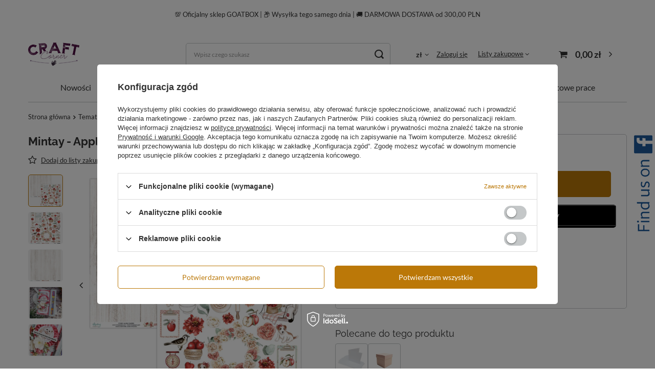

--- FILE ---
content_type: text/html; charset=utf-8
request_url: https://craftcorner.pl/ajax/projector.php?action=get&product=4832&size=uniw&get=sizeavailability,sizedelivery,sizeprices
body_size: 366
content:
{"sizeavailability":{"delivery_days":"0","delivery_date":"2026-01-27","days":"0","sum":"37","visible":"y","status_description":"Produkt dost\u0119pny","status_gfx":"\/data\/lang\/pol\/available_graph\/graph_1_4.png","status":"enable","minimum_stock_of_product":"1","shipping_time":{"days":"0","working_days":"0","hours":"0","minutes":"0","time":"2026-01-27 12:00","week_day":"2","week_amount":"0","today":"true","today_shipment_deadline":"11:45:00"},"delay_time":{"days":"0","hours":"0","minutes":"0","time":"2026-01-27 03:42:35","week_day":"2","week_amount":"0","unknown_delivery_time":"false"}},"sizedelivery":{"undefined":"false","shipping":"20.44","shipping_formatted":"20,44 z\u0142","limitfree":"0.00","limitfree_formatted":"0,00 z\u0142","shipping_change":"20.44","shipping_change_formatted":"20,44 z\u0142","change_type":"up"},"sizeprices":{"value":"5.00","price_formatted":"5,00 z\u0142","price_net":"4.07","price_net_formatted":"4,07 z\u0142","points_recive":"2.50","vat":"23","worth":"5.00","worth_net":"4.07","worth_formatted":"5,00 z\u0142","worth_net_formatted":"4,07 z\u0142","basket_enable":"y","special_offer":"false","rebate_code_active":"n","priceformula_error":"false"}}

--- FILE ---
content_type: text/html; charset=utf-8
request_url: https://craftcorner.pl/ajax/hotspots.php?action=get-hotspots-html&zones-names=products_associated_zone3&components=products_associated_zone3&zones-types=projector&product=4832&products=
body_size: 547
content:
{"products_associated_zone3":"\n<section id=\"products_associated_zone3\" class=\"hotspot mb-5 col-12\"><h2><span class=\"headline\"><span class=\"headline__name\">Polecane do tego produktu<\/span><\/span><\/h2><div class=\"products d-flex flex-wrap\"><div class=\"product col-6 col-sm-3 col-xl-2 py-3\"><a class=\"product__icon d-flex justify-content-center align-items-center\" data-product-id=\"1037\" href=\"\/product-pol-1037-Baza-kartki-kwadratowa-13-5cm-biala-10szt-GoatBox.html\" title=\"Baza kartki kwadratowa 13,5cm bia\u0142a 10szt GoatBox\"><img src=\"\/gfx\/standards\/loader.gif?r=1705337380\" class=\"b-lazy\" data-src-small=\"\/hpeciai\/fa9132273e915fdea6951313bbdbd9f4\/pol_is_Baza-kartki-kwadratowa-13-5cm-biala-10szt-GoatBox-1037jpg\" data-src=\"\/hpeciai\/3ce6910cf1f8f04c650e154d9d0859b7\/pol_il_Baza-kartki-kwadratowa-13-5cm-biala-10szt-GoatBox-1037jpg\" alt=\"Baza kartki kwadratowa 13,5cm bia\u0142a 10szt GoatBox\"><\/a><h3><a class=\"product__name\" href=\"\/product-pol-1037-Baza-kartki-kwadratowa-13-5cm-biala-10szt-GoatBox.html\" title=\"Baza kartki kwadratowa 13,5cm bia\u0142a 10szt GoatBox\">Baza kartki kwadratowa 13,5cm bia\u0142a 10szt GoatBox<\/a><\/h3><div class=\"product__prices\"><strong class=\"price\">5,99 z\u0142<span class=\"price_vat\"> brutto<\/span><\/strong><\/div><\/div><div class=\"product col-6 col-sm-3 col-xl-2 py-3\"><a class=\"product__icon d-flex justify-content-center align-items-center\" data-product-id=\"20\" href=\"\/product-pol-20-Pudelko-Exploding-Box-rozowy-perlowy-baza-GoatBox.html\" title=\"Pude\u0142ko Exploding Box r\u00f3\u017cowy per\u0142owy baza GoatBox\"><img src=\"\/gfx\/standards\/loader.gif?r=1705337380\" class=\"b-lazy\" data-src-small=\"\/hpeciai\/fdc74fa3e93af15893f04e202d827d66\/pol_is_Pudelko-Exploding-Box-rozowy-perlowy-baza-GoatBox-20jpg\" data-src=\"\/hpeciai\/b0b7e9cbb6e45a5e59b7a572a47332e0\/pol_il_Pudelko-Exploding-Box-rozowy-perlowy-baza-GoatBox-20jpg\" alt=\"Pude\u0142ko Exploding Box r\u00f3\u017cowy per\u0142owy baza GoatBox\"><\/a><h3><a class=\"product__name\" href=\"\/product-pol-20-Pudelko-Exploding-Box-rozowy-perlowy-baza-GoatBox.html\" title=\"Pude\u0142ko Exploding Box r\u00f3\u017cowy per\u0142owy baza GoatBox\">Pude\u0142ko Exploding Box r\u00f3\u017cowy per\u0142owy baza GoatBox<\/a><\/h3><div class=\"product__prices\"><strong class=\"price\">9,99 z\u0142<span class=\"price_vat\"> brutto<\/span><\/strong><\/div><\/div><\/div><\/section>\n"}

--- FILE ---
content_type: application/x-javascript
request_url: https://craftcorner.pl/gfx/pol/projector_shop.js.gzip?r=1705337415
body_size: 12134
content:
function runOmnibusFallback(){try{const t=document.querySelectorAll("[data-last_price_change_date]:not([data-omnibus]):not(.--omnibus):not(.--omnibus-short)");if(0===t.length)return;void 0!==app_shop.fn.omnibusGrapqhlFallback?app_shop.fn.omnibusGrapqhlFallback?.init?.(t):app_shop.fn.omnibusGrapqhlFallback=new OmnibusGraphqlFallback(t)}catch(t){}}app_shop.run((()=>{const t=document.querySelector("header");if(!t)return;const e=document.querySelector(".breadcrumbs");t.append(e)}),[3,4],".breadcrumbs"),app_shop.run((()=>{const t=document.getElementById("layout");if(!t)return;const e=document.querySelector(".breadcrumbs");t.prepend(e)}),[1,2],".breadcrumbs"),app_shop.run((()=>{document.querySelector(".breadcrumbs #back_button").addEventListener("click",(t=>{t.preventDefault(),window.history.back()}))}),"all",".breadcrumbs #back_button"),app_shop.run((function(){$(".menu_messages_message").length?Alertek.Start($(".menu_messages_message").html()):$(".menu_messages_warning").length?Alertek.Start($(".menu_messages_warning").html()):$(".menu_messages_error").length?Alertek.Start($(".menu_messages_error").html()):$(".menu_messages_success").length&&Alertek.Start($(".menu_messages_success").html())}),"all",".main_page .menu_messages_message, .main_page .menu_messages_warning, .main_page .menu_messages_error, .main_page .menu_messages_success"),app_shop.fn.rwdBanner(".platnosci_54388",[1,2,3,4]),app_shop.run((function(){"function"==typeof runOmnibusFallback&&runOmnibusFallback()}),"all","[data-last_price_change_date]",!0),$(document).on("click","#photos_slider .photos__link, #photos_nav a.--more",(function(t){t.preventDefault();const e=$(this).hasClass("--more")?parseInt($(this).data("slick-index"),10):parseInt($(this).parent().data("slick-index"),10);return app_shop.vars.projectorPhotoSwipe.init(e),document.activeElement.blur(),!1})),app_shop.run((function(){const t=new AbortController;let e=0;function o(){const e=document.querySelectorAll(".photos__slider .photos___slider_wrapper:not(.slick-initialized) img");e.forEach((o=>{o.addEventListener("load",(o=>{if([...e].every((t=>t.complete))){t.abort();const e=app_shop.vars?.projectorSlider?.slider;return e?.slick("refresh"),void function(t){const e=t?.get(0);e&&(e.parentElement?.setAttribute("style",""),e.parentElement?.style?.removeProperty("--slick-min-height"))}(e)}}),{signal:t.signal})}))}window.addEventListener("DOMContentLoaded",(()=>{o(),app_shop.vars.projectorSlider=new ProjectorSlider({selector:".photos__slider .photos___slider_wrapper:not(.slick-initialized)",callbackBefore:t=>{t.on("init",(function(){0===e&&(!function(t){const e=t?.get(0);let o=e?.offsetHeight;"number"==typeof o&&0!==o&&e&&(o=`${o}px`,e.parentElement?.style?.setProperty("min-height",o),e.parentElement?.style?.setProperty("--slick-min-height",o))}(t),++e)})).on("beforeChange",(function(){$("#photos_slider").removeAttr("data-skeleton")})).on("afterChange",(function(){const o=document.querySelector(".photos__figure.--video.slick-active video[data-src]");if(o){const e=o.getAttribute("data-src");o.setAttribute("src",e),o.removeAttribute("data-src"),o.addEventListener("loadeddata",(function(){t.slick("setOption","","",!0)}))}const n=document.querySelector(".photos__figure.--video:not(.slick-active) video[src]");n&&n.pause(),1===e&&(t.slick("refresh"),++e)})).on("lazyLoaded",(function(){$("#photos_slider").removeAttr("data-skeleton")})).on("lazyLoadError",(function(){$("#photos_slider").removeAttr("data-skeleton")}))}})})),app_shop.vars.projectorPhotoSwipe=new ProjectorPhotoSwipe({selector:"#photos_slider .photos__figure:not(.slick-cloned) .photos__link",pswp:".pswp"}),$("#photos_slider .photos__link.--video").off().on("click",(function(t){return t.preventDefault(),!1}))}),"all","#photos_slider",!0),app_shop.txt.txt_111709_1="Udostępnij na Facebooku",app_shop.txt.txt_111709_2="Pobierz zdjęcie",ProjectorPhotoSwipe=function(t){this.params=t,this.defaults={timeToIdle:!1,index:0,zoomEl:!1,fullscreenEl:!1,shareEl:!1,history:!1,focus:!1,showAnimationDuration:0,hideAnimationDuration:0,shareButtons:!1,closeOnScroll:!1,captionEl:!1,clickToCloseNonZoomable:!1,closeElClasses:["caption","ui"]},this.init=t=>{const{selector:e,options:o,pswp:n,itemsArray:r,thumbnailsFunc:i}=this.params;this.settings={...this.defaults,...o},this.selector=e,this.pswp=document.querySelectorAll(n)[0],this.items=[];let s=document.createElement("span");s.classList.add("photoSwipe_overlay"),document.body.appendChild(s),document.querySelector(".photoSwipe_overlay").addEventListener("click",(function(){document.querySelector(".pswp__button--close").click()})),r?this.items=r:this.setItemsArray(),t&&(this.settings.index=t);const a=new PhotoSwipe(this.pswp,PhotoSwipeUI_Default,this.items,this.settings);a.listen("gettingData",(function(t,e){if(e.w<1||e.h<1){const t=new Image;t.onload=function(){e.w=this.width,e.h=this.height,a.updateSize(!0)},t.src=e.src}})),a.init(),"function"==typeof i?i(a):this.setThumbnails(a),document.querySelector(".photos__figure.--video video[src]")&&document.querySelector(".photos__figure.--video video[src]").pause()},this.setItemsArray=()=>{[].slice.call(document.querySelectorAll(this.selector)).forEach((t=>{const e=/\.webp$/i.test(t.querySelector("img")?.currentSrc)||!t.getAttribute("data-href"),o=t.classList.contains("--video")?{html:`<video controls="controls" autoplay="autoplay" data-src="${t.getAttribute("href")}"></video>`}:{src:e?t.getAttribute("href"):t.getAttribute("data-href"),w:t.getAttribute("data-width"),h:t.getAttribute("data-height")};this.items.push(o)}))},this.setThumbnails=t=>{const e=document.createElement("div");e.classList.add("photoSwipe_innerthumbs"),document.querySelector(".pswp").appendChild(e),document.querySelector("div.photoSwipe_innerthumbs").innerHTML=[...document.querySelectorAll("#photos_slider .photos__figure:not(.slick-cloned) .photos__photo")].map((t=>`<figure class="photos__figure --nav">\n      <span class="photos__link --nav">${t.outerHTML}</span>\n    </figure>`)).join(""),document.querySelector(".photos__link.--video video")&&(document.querySelector("div.photoSwipe_innerthumbs").innerHTML+='<figure class="photos__figure --nav --video">\n        <span class="photos__link --nav --video"></span>\n      </figure>'),document.querySelectorAll("div.photoSwipe_innerthumbs .photos__photo").forEach((t=>t.classList.add("--nav"))),1===document.querySelectorAll("#photos_slider .photos__photo").length&&document.querySelector("div.photoSwipe_innerthumbs").classList.add("--one");const o=document.querySelectorAll("div.photoSwipe_innerthumbs .photos__link"),n=t.getCurrentIndex();o[n].classList.add("--active");const r=document.querySelector("div.photoSwipe_innerthumbs .photos__link.--active").getBoundingClientRect().top-document.querySelector("div.photoSwipe_innerthumbs").getBoundingClientRect().top+document.querySelector("div.photoSwipe_innerthumbs").scrollTop;document.querySelector("div.photoSwipe_innerthumbs").scroll({top:r,behavior:"smooth"});let i=document.createElement("span");i.classList.add("photoSwipe_name"),i.innerHTML=`${document.querySelector(".product_name__name").innerText}`,document.querySelector(".pswp__top-bar").append(i);const s=()=>{let t=document.createElement("span"),e=document.querySelector(".pswp__counter").innerText;e=e.replaceAll(" ",""),e=e.split("/"),e[0]=`<b>${e[0]}</b>`,t.innerHTML=e.join("/"),document.querySelector(".pswp__counter").innerHTML="",document.querySelector(".pswp__counter").append(t)};s(),4==app_shop.vars.view&&$(".photoSwipe_innerthumbs").slick({mobileFirst:!0,vertical:!0,dots:!1,arrows:!0,infinite:!1,prevArrow:'<a class="slick-prev" href=""><i class="icon-angle-up"></i></a>',nextArrow:'<a class="slick-next" href=""><i class="icon-angle-down"></i></a>',slidesToShow:7}),o.forEach((e=>{e.addEventListener("click",(function(){o.forEach((t=>{t.classList.remove("--active")})),this.classList.add("--active"),t.goTo([...o].indexOf(this))}));const n=e.querySelector(".photos__photo.slick-loading");n&&(n.setAttribute("src",n.getAttribute("data-lazy")),n.removeAttribute("data-lazy"),n.classList.remove("slick-loading"))})),t.listen("close",(function(){document.querySelector(".photoSwipe_innerthumbs").parentNode.removeChild(document.querySelector(".photoSwipe_innerthumbs")),document.body.removeChild(document.querySelector(".photoSwipe_overlay")),document.querySelector(".pswp video[src]")&&document.querySelector(".pswp video[src]").pause()})),t.listen("afterChange",(function(){const e=document.querySelectorAll("div.photoSwipe_innerthumbs .photos__link"),o=t.getCurrentIndex();e.forEach((t=>{t.classList.remove("--active")})),e[o].classList.add("--active");const n=document.querySelector("div.photoSwipe_innerthumbs .photos__link.--active").getBoundingClientRect().top-document.querySelector("div.photoSwipe_innerthumbs").getBoundingClientRect().top+document.querySelector("div.photoSwipe_innerthumbs").scrollTop;document.querySelector("div.photoSwipe_innerthumbs").scroll({top:n,behavior:"smooth"});const r=t.currItem.container.querySelector("video[data-src]");if(r){const t=r.getAttribute("data-src");r.setAttribute("src",t),r.removeAttribute("data-src")}document.querySelector(".pswp video[src]")&&document.querySelector(".pswp video[src]").pause(),s()}))}},app_shop.run((function(){document.querySelector(".traits__all").addEventListener("click",(function(t){return t.preventDefault(),document.querySelector(".traits").classList.add("--show"),app_shop?.vars?.bLazy?.revalidate(),!1}))}),"all",".traits__all",!0),app_shop.fn.createExpressAutofillConsent=async(t="pin")=>{const e=document.querySelector("#projector_form");if(!e)return;if(!app_shop.fn.checkProjectorData())return;const o=new FormData(e),n={};for(let[t,e]of o.entries())n[t]=e;sessionStorage.setItem("productData",JSON.stringify(n));const r=!("product_virtual"!==product_data?.product_type),i=!("product_service"!==product_data?.product_type);app_shop.vars.isLogged?await app_shop.fn.expChck.goStep("summary",{previousStep:null,virtualProduct:r,serviceProduct:i}):"pin"!==t?await app_shop.fn.expChck.goStep("loginServices",{previousStep:null,virtualProduct:r,serviceProduct:i}):await app_shop.fn.expChck.goStep("login",{previousStep:null,virtualProduct:r,serviceProduct:i})},app_shop.run((function(){const t=document.querySelector("#projector_express_checkout");t.addEventListener("click",(async()=>{t.classList.add("--loading"),t.getAttribute("data-login")&&sessionStorage.setItem("expressCheckoutLogin",t.getAttribute("data-login")),t.getAttribute("data-type")&&sessionStorage.setItem("expressCheckoutLoginType",t.getAttribute("data-type")),await app_shop.fn.createExpressAutofillConsent(t.getAttribute("data-type")),t.classList.remove("--loading")})),"true"===localStorage.getItem("expchckDeviceRegistered")&&"false"!==localStorage.getItem("expchckSaveDevice")&&t.classList.add("--web-authn")}),"all","#projector_express_checkout",!0),app_shop.run((async function(){if(!app_shop.fn.webAuthnExpChck)return;await app_shop.fn.webAuthnExpChck.checkBrowserSupport()&&document.documentElement.addEventListener("change",(t=>{const{target:e}=t;if(e.closest("#expchck_save_device")){const t=document.querySelector("#projector_express_checkout");if(!t)return;const{checked:o}=e,n=o&&"true"===localStorage.getItem("expchckDeviceRegistered");t.classList.toggle("--web-authn",n)}}))}),"all","#projector_express_checkout"),app_shop.run((function(){app_shop.fn.projectorForm=new ProjectorForm,app_shop.fn.projectorForm.init()}),"all","#projector_form",!0),app_shop.fn.getExpressCheckoutData=async t=>{if("undefined"!=typeof expressCheckoutApi&&"function"==typeof expressCheckoutApi.initCheckout){const e=(t.target?t.target:t).closest(".projector_oneclick__item").getAttribute("data-id"),o=new URLSearchParams(new FormData(document.getElementById("projector_form")));await expressCheckoutApi.initCheckout(e,o)}},app_shop.fn.validateProductConflict=()=>0===document.querySelectorAll("#projector_form .--conflict").length,app_shop.fn.checkProjectorData=t=>{if(!app_shop.fn.projectorForm.sizeSelected())return t||app_shop.fn.projectorForm.alertProjector(),!1;if(!app_shop.fn.validateProductConflict())return Alertek.show_alert(projectorObj.txt["Produkt o wybranej konfiguracji nie istnieje. Wybierz inny wariant."]),!1;if(!app_shop.fn.bundleVersionSelected(t))return!1;if(!app_shop.fn.bundleSizeSelected(t))return!1;const e=document.querySelector(".projector_buy__more");e&&e.classList.add("--active");document.querySelectorAll(".projector_buy__number, .projector_buy__number .f-dropdown-toggle").forEach((t=>{t.classList.remove("--disabled")}));const o=document.querySelector("h1.product_name__name"),n=document.querySelector(".projector_oneclick");document.querySelectorAll(".projector_oneclick__item").forEach((t=>{o&&0===o.textContent.length?(t.classList.remove("--checked"),n&&n.setAttribute("data-hide",!0)):t.classList.add("--checked")}));const r=document.querySelector(".projector_inpost_pay");return r&&r.classList.add("--checked"),!0};const expressCheckoutApiClickEvent=t=>!t.target.closest(".projector_oneclick__item").classList.contains("--loading")&&!!app_shop.fn.checkProjectorData();app_shop.run((function(){document.querySelectorAll(".projector_oneclick__item").forEach((t=>{if(t.addEventListener("click",expressCheckoutApiClickEvent),"undefined"!=typeof expressCheckoutApi&&"function"==typeof expressCheckoutApi.renderButton){const e=t.getAttribute("data-id");expressCheckoutApi.renderButton(e,t)}}))}),"all",".projector_oneclick__item",!0),app_shop.run((()=>{const t=document.querySelector(".projector_inpost_pay");t.addEventListener("click",(async t=>{const{target:e}=t,o=e.closest(".projector_inpost_pay");if(o.classList.contains("--loading"))return;if(o.querySelector('inpost-izi-button[baskedlinked="true"]'))return;if(!app_shop.fn.checkProjectorData())return;const{basketByFront:n}=o.dataset;if("1"!==n)return;const r=e.closest(".inpostizi-bind-button-body")||e.closest("inpost-izi-button");if(!r)return;o.classList.add("--loading"),t.stopImmediatePropagation(),t.preventDefault();const i=document.querySelector("#projector_form"),s=new FormData(i),a=i.getAttribute("action");await fetch(a,{method:"POST",body:s});const p=r.shadowRoot?.querySelector(".inpostizi-bind-button-body")||r;p?.dispatchEvent(new Event("click",{bubbles:!0,cancelable:!0})),o.classList.remove("--loading"),"function"==typeof menu_basket_cache?menu_basket_cache():"function"==typeof app_shop.fn.menu_basket_cache&&app_shop.fn.menu_basket_cache()}),!0),(t=>{const e=`\n      .inpostizi-button {\n        margin: 0 !important;\n        width: 100% !important;\n        max-width: none !important;\n      }\n\n      .inpostizi-bind-button-body {\n        width: 100% !important;\n        max-width: none !important;\n        border-radius: ${getComputedStyle(t).getPropertyValue("--border-radius")||"0px"} !important;\n      }\n\n      .inpostizi-button-bottom {\n        display: none !important;\n      }\n    `,o=document.createElement("style");o.id="inpostPayStyle",o.innerHTML=e;const n=t=>{t.querySelector("style#inpostPayStyle")||t.appendChild(o.cloneNode(!0))},r=t=>{const e=()=>{var o;t.shadowRoot?(n(t.shadowRoot),o=t.shadowRoot,new MutationObserver((()=>{n(o)})).observe(o,{childList:!0,subtree:!0})):requestAnimationFrame(e)};requestAnimationFrame(e)},i=new MutationObserver((()=>{const e=t.querySelector("inpost-izi-button");e&&(r(e),i.disconnect())}));i.observe(t,{childList:!0})})(t),"function"==typeof renderInpostPayButton&&renderInpostPayButton("product","inpostPay",product_data?.product_id)}),"all",".projector_inpost_pay",!0),app_shop.run((function(){app_shop.vars.curr_url_projector=location.pathname,window.addEventListener("popstate",(function(){app_shop.vars.curr_url_projector!==location.pathname&&window.location.reload()}))}),"all","#projector_form");const projectorFormatPrice=t=>format_price(t.price,{mask:app_shop.vars.currency_format,currency:t.currency,currency_space:app_shop.vars.currency_space,currency_before_price:app_shop.vars.currency_before_value});function projectorEndStartCallback(){app_shop.fn.updateYouSave(),app_shop.fn.updateMultipack(),"undefined"!=typeof expressCheckoutApi&&"function"==typeof expressCheckoutApi.refreshInitData&&expressCheckoutApi.refreshInitData(),app_shop.fn.checkProjectorData(!0),app_shop.fn.updateSubscription(),app_shop.fn.updateBuyNumberDetails(),app_shop.fn.updateUnitSellby(),app_shop.fn.updateOmnibusClasses()}function projectorEndInitFunctionCallback(){}app_shop.fn.updateYouSave=()=>{const t=document.querySelector("#projector_price_yousave");if(!t)return;const e=document.querySelector("#projector_form[data-collection]"),o=e?.querySelectorAll(".projector_bundle__checkbox:checked");if(e&&1===o?.length)t.style.display="none";else if("true"==projectorObj.currentSizeObj.phone_price||"undefined"==typeof yousaveTmp||Number.isNaN(yousaveTmp))t.style.display="none";else{const e=`<span class="projector_prices__percent_before">${projectorObj.txt.oszczedzasz}</span><span class="projector_prices__percent_value">${+yousave_percentTmp<1?yousave_percentTmp:yousave_percentTmp.split(".")[0]}</span><span class="projector_prices__percent_after">${"product_bundle"===product_data.product_type&&+projectorObj.currentSizeObj.bundle_price.percent_diff>0&&+projectorObj.currentSizeObj.bundle_price.amount_diff_gross>0?document.querySelector(".projector_details[data-collection]")?projectorObj.txt.nawias_end_collection:projectorObj.txt.nawias_end_bundle:projectorObj.txt.nawias_end}</span>`;t.innerHTML=e,t.style.display="";const o=document.querySelector("#projector_price_maxprice_wrapper");o&&(o.style.display="")}},app_shop.fn.updateBuyNumberDetails=()=>{const t=document.querySelector("#projector_buy_section .projector_buy__number_amounts"),e=t?.querySelector(".number_amount"),o=t?.querySelector(".number_unit");t&&o&&e&&projectorObj?.currentSizeObj?.amount>0&&(e.textContent=projectorObj.currentSizeObj.amount+" ",o.textContent=projectorObj.currentSizeObj.amount>1?projectorObj.currentSizeObj.unit_plural:projectorObj.currentSizeObj.unit+" ",t.classList.remove("d-none"))},app_shop.fn.updateMultipack=()=>{const t=document.querySelector("#projector_form .projector_multipack");if(!t)return;const{price:{rebateNumber:e}={}}=projectorObj.currentSizeObj||{};if(!e)return void t.classList.add("--hide");const o=!!projectorObj.rebateThreshold&&parseFloat(projectorObj.rebateThreshold,10),n=t.querySelectorAll(".projector_multipack__item");0!==n.length?(t.classList.remove("--hide"),t.classList.add("--active"),n.forEach(((t,n)=>{const r=t.querySelector(".projector_multipack__price"),i=t.querySelector("input");if(!r||!i)return;const s="net"===app_shop.vars.priceType?"net_":"",a=e.items[n]?.[`price_${s}formatted`]||e[`nextprice_${s}formatted`];r.textContent=a;const{value:p}=t.dataset;o&&o===parseFloat(p,10)?i.checked=!0:i.checked=!1}))):t.classList.add("--hide")},app_shop.fn.updateSubscription=()=>{const t=document.getElementById("projector_number");if(!t)return;const e=document.getElementById("projector_form");if(!e)return;const{amount:o}=projectorObj.currentSizeObj||{};if(!o||+o<=0)return;+(t.getAttribute("data-minimum-quantity-subscription")||t.getAttribute("data-minimum-quantity")||t.getAttribute("data-sellby"))>+o&&e.classList.add("disable")},app_shop.fn.updateUnitSellby=()=>{if(!projectorObj.configObj?.valueOfNumberInput)return;if(document.querySelectorAll(".projector_prices__unit_sellby").forEach((t=>{t.textContent=projectorObj.configObj.valueOfNumberInput,1!=+projectorObj.configObj.valueOfNumberInput?t.style.display="":t.style.display="none"})),!projectorObj.currentSizeObj?.unit)return;document.querySelectorAll(".projector_prices__unit").forEach((t=>{1!=+projectorObj.configObj.valueOfNumberInput?t.textContent=projectorObj.currentSizeObj.unit_plural?projectorObj.currentSizeObj.unit_plural:projectorObj.currentSizeObj.unit:t.textContent=projectorObj.currentSizeObj.unit}))},app_shop.fn.updateOmnibusClasses=()=>{const t=document.getElementById("projector_prices_wrapper");if(!t)return;const{currentSizeObj:{price:e}={}}=projectorObj||{};if(!e)return;const o="net"===app_shop.vars.priceType?"net_":"",n=e[`omnibus_price_${o}formatted`];if(!n)return void t.classList.remove("--omnibus","--omnibus-short");t.classList.add("--omnibus");const r=e[`maxprice_${o}formatted`];r&&r!==n?t.classList.remove("--omnibus-short"):t.classList.add("--omnibus-short")},app_shop.run((function(){app_shop.fn.productStocks=new ProductStocks({stockLinkSelector:".projector_stocks__info.--link"}),app_shop.fn.productStocks.init()}),"all",".projector_stocks__info.--link",!0),app_shop.run((function(){const t=document.querySelector(".projector_instalments");if(!t)return;document.querySelector(".projector_instalments__link").addEventListener("click",(e=>{e.preventDefault(),t.classList.toggle("--active"),app_shop.vars.bLazy.revalidate()}))}),"all",".projector_instalments__link",!0);var projectorv3_disable_ajax="1";projectorObj=new projectorClass,projectorObj.txt.additional_texts="",projectorObj.txt.za=" za ",projectorObj.txt.taniej="% (",projectorObj.txt.oszczedzasz="(Zniżka ",projectorObj.txt.wzestawie="), kupując w zestawie. ",projectorObj.txt.niedostepny="Produkt niedostępny",projectorObj.txt.tylkotel="Cena na telefon. Skontaktuj się ze sprzedawcą.",projectorObj.txt.tylko_punkty="Produkt dostępny tylko w programie lojalnościowym.",projectorObj.txt.za_malo_punktow="Nie masz wystarczającej ilości punktów",projectorObj.txt.gratis="Wysyłka gratis!",projectorObj.txt.niemastanu="Produkt niedostępny",projectorObj.txt.status_24="24 godz.",projectorObj.txt.status_48="48 godz.",projectorObj.txt.status_natychmiast="Natychmiast",projectorObj.txt.day=" dzień ",projectorObj.txt.days=" dni  ",projectorObj.txt.hour=" godz.",projectorObj.txt.hours=" godz. ",projectorObj.txt.min=" min ",projectorObj.txt.mins=" min. ",projectorObj.txt.proc="%",projectorObj.txt.wybrany_rozmiar="Rozmiar:",projectorObj.txt.wysylka="Wysyłka ",projectorObj.txt.wysylka_za="Wysyłka w ciągu ",projectorObj.txt.shipmentIn="Wysyłka za ",projectorObj.txt.tomorrow=" jutro",projectorObj.txt.dostepny="",projectorObj.txt.dostepny_za=" za ",projectorObj.txt.pkt=" pkt.",projectorObj.txt.status_amount_full="większa ilość",projectorObj.txt.status_amount_null="brak w magazynie",projectorObj.txt.forpointsonly="Produkt możesz kupić za punkty.",projectorObj.txt.disable_desc="Skontaktuj się z nami.",projectorObj.txt.choiceSize="Wybierz rozmiar",projectorObj.txt.maksymalnie="Maksymalnie możesz dodać",projectorObj.txt.minimalnie="Minimalnie musisz zamówić ",projectorObj.txt.brak_magazyn="Brak na magazynie",projectorObj.txt.koszt_od="Koszt od ",projectorObj.txt.wysylka_total_begin="<br/>(z tow. z koszyka ",projectorObj.txt.wysylka_total_end=")",projectorObj.txt.nawias_end_collection="% kupując w kolekcji)",projectorObj.txt.nawias_end_bundle="% kupując w zestawie)",projectorObj.txt.nawias_end="%)",projectorObj.txt.gratis_produkt="Gratis!",projectorObj.txt.virtual_inbasket="Produkt znajduje się już w koszyku",projectorObj.txt.infinity="",projectorObj.txt.ilosc_mm="Aktualnie w naszym magazynie mamy <b>%d</b>.",projectorObj.txt.ilosc_mo="Kolejne <b>%d</b> możemy sprowadzić na zamówienie.",projectorObj.txt.ilosc_mo_inf="Dowolną ilość możemy sprawadzić na zamówienie.",projectorObj.txt.size_select_functionality="0",projectorObj.txt.sizes_projector_functionality="1",projectorObj.txt.size_select_label="Rozmiar:",projectorObj.txt.size_select_tell_availability="Powiadom o dostępności",projectorObj.txt.size_select_last_unit="Ostatnia sztuka!",projectorObj.txt.size_select_few_last_units="Ostatnie sztuki!",projectorObj.txt.order_by="Zamów do ",projectorObj.txt.it_will_ship_today=" to wyślemy dzisiaj",projectorObj.txt["Produkt o wybranej konfiguracji nie istnieje. Wybierz inny wariant."]="Produkt o wybranej konfiguracji nie istnieje. Wybierz inny wariant.";var Projector_txt_maksymalnie="Maksymalnie możesz zamówić: ",Projector_txt_minimalnie=projectorObj.txt.minimalnie,Projector_txt_brak_magazyn="Brak na magazynie",Projector_txt_produkt_niedostepny="Produkt niedostępny",Projector_txt_podajilosc="Podaj ilość dla wybranego rozmiaru",Projector_txt_zalogujsie="Zaloguj się",Projector_txt_closedialog="",txt_raty_button1="Oblicz raty wybranego produktu",txt_raty_button2="Oblicz raty wraz z kwotą z koszyka ",txt_62619_cms_table="Tabela rozmiarów",txt_toltip_1="Cena najtańszej z dostępnych form wysyłki z uwzględnieniem twojego koszyka. Pełną listę cen i kurierów otrzymasz podczas składania zamówienia.",txt_toltip_2="Program lojalnościowy dostępny jest tylko dla zalogowanych klientów.",txt_toltip_2a="Możesz zamienić zgromadzone punkty lojalnościowe na ten produkt. Obecnie masz [xxx] punktów.",txt_toltip_3="Po opłaceniu zamówienia przyznamy ci taką ilość punktów lojalnościowych. Żeby zbierać punkty musisz być zarejestrowanym klientem.",txt_toltip_3a="Po opłaceniu zamówienia przyznamy ci taką ilość punktów lojalnościowych.",txt_toltip_4="",prepaid="Płatność przed wysyłką",dvp="Płatność przy odbiorze",day_txt=" dzień ",days_txt=" dni ",hour_txt=" godz. ",hours_txt=" godz. ",min_txt=" min.",txt_24h="24h",txt_do_24h="do 24h",delivery_txt="Sam transport zajmie ",delivery_txt2="Przygotowanie do odbioru osobistego zajmie ",delivery_txt3="Forma dostawy dostępna od ",gratis_txt="Gratis!";app_shop.txt.txt_74629_1="Do końca promocji: ",app_shop.txt.txt_74629_2="Wybierz inną opcję.",app_shop.txt.txt_74629_3="dni",app_shop.txt.txt_74629_4="godzin ",app_shop.txt.txt_74629_5="minut ",app_shop.txt.txt_74629_6="sekund ",app_shop.txt.txt_74629_7="Przepraszamy, ale nie zdefiniowaliśmy standardowego kosztu dostawy, zostanie on ustalony indywidualnie przez naszą obsługę po przyjęciu zamówienia.";var txt_shipping_8=" dzisiaj",txt_shipping_9=" w poniedziałek ",txt_shipping_10=" we wtorek ",txt_shipping_11=" w środę ",txt_shipping_12=" w czwartek ",txt_shipping_13=" w piątek ",txt_shipping_14=" w sobotę ",txt_shipping_15=" w niedzielę ",txt_shipping_16="jutro!";app_shop.txt.txt_74629_8="Proszę wybrać rozmiar",projectorObj.options.friendly_shipping_format=[txt_shipping_8,txt_shipping_9,txt_shipping_10,txt_shipping_11,txt_shipping_12,txt_shipping_13,txt_shipping_14,txt_shipping_15],app_shop.txt.txt_74629_9="Twój produkt jest gotowy do wysyłki",app_shop.txt.txt_74629_10="Twój produkt jest już spakowany i gotowy do odebrania przez kuriera",app_shop.txt.txt_74629_11="Czas przygotowania produktu do wysyłki",app_shop.txt.txt_74629_11a="Gotowy do wysyłki",app_shop.txt.txt_74629_11b="Produkt jest spakowany i możliwy do odebrania przez kuriera",app_shop.txt.txt_74629_12="Jest to czas, w którym produkt jest pakowany i przygotowywany do odebrania przez kuriera",app_shop.txt.txt_74629_13="",app_shop.txt.txt_74629_14="Przygotowanie do odbioru osobistego zajmie do 24h",app_shop.txt.txt_74629_15="Przygotowanie do odbioru osobistego zajmie 24h",app_shop.txt.txt_74629_16="Przygotowanie do odbioru osobistego zajmie ",app_shop.txt.txt_74629_17="Przesyłka będzie u Ciebie dzisiaj! ",app_shop.txt.txt_74629_18="Przesyłka będzie u Ciebie jutro!",app_shop.txt.txt_74629_19="Przesyłka będzie u Ciebie za ",app_shop.txt.txt_74629_16467="Zamknij okno",app_shop.txt.txt_74629_conflict="Wybór tej pozycji spowoduje konieczność dostosowania innych opcji. ",app_shop.txt.txt_sold_out="wyprzedane";var txt_62619_nieprawidlowy_email="Niepoprawny adres email.",txt_62619_przekroczono_liczbe="Przekroczono liczbę dodanych powiadomień w ciągu dnia.",txt_62619_podczas_dodawania="Podczas dodawania produktu wystąpił błąd. Sprawdź poprawność wprowadzonych danych",txt_62619_produkt_dodany="Produkt został poprawnie dodany do powiadomień.",txt_62619_blad_pobrania="Wystąpił problem z połączeniem. Wykonaj czynność ponownie.",txt_62619_bledny_email="Błędnie wpisany e-mail. Wpisz pełny adres e-mail, np. jan@kowalski.com ",txt_62619_wpisz_telefon="Wpisz swój telefon. ",fashionGallery_new="";app_shop.txt.daysOfWeek=["Dzisiaj","Poniedziałek","Wtorek","Środa","Czwartek","Piątek","Sobota","Niedziela"],app_shop.txt.shippingInfoVat="* Cena brutto (z VAT)",app_shop.txt.shippingInfoPrepaid="Płatność przed wysyłką",app_shop.txt.shippingInfoDvp="Płatność przy odbiorze",app_shop.txt.shippingInfoHeaderName="Forma dostawy",app_shop.txt.shippingInfoHeaderDelivery="Przewidywana dostawa",app_shop.txt.shippingInfoHeaderCost="Cena *",app_shop.txt.shippingInfoCurrentRegion="Przedstawione czasy i koszty wysyłki dotyczą wybranego kraju dostawy: ",app_shop.txt.shippingInfoCurrentZipcode="Przedstawione czasy i koszty wysyłki dotyczą wybranego regionu dostawy: ",app_shop.txt.shippingInfoAndRegion=" i regionu: ",app_shop.txt.shippingInfoDefaultRegion="Przywróć domyślny kraj dostawy: ",app_shop.txt.shippingInfoDefaultZipcode="Przywróć domyślny region dostawy: ",app_shop.txt.linkCopiedToClipboard="Skopiowano link do schowka";const CountdownTimer=function(t,e){this.prepareHtml=(t,e,o,n)=>`\n    <label class="projector_label">${app_shop.txt.txt_74629_1}</label>\n    <div>\n      ${+t>0?`<span class="number-wrapper"><div class="line"></div><div class="caption">${app_shop.txt.txt_74629_3}</div><span class="number day">${t}</span></span>`:""}\n      <span class="number-wrapper"><div class="line"></div><div class="caption">${app_shop.txt.txt_74629_4}</div><span class="number hour">${e}</span></span>\n      <span class="number-wrapper"><div class="line"></div><div class="caption">${app_shop.txt.txt_74629_5}</div><span class="number min">${o}</span></span>\n      <span class="number-wrapper"><div class="line"></div><div class="caption">${app_shop.txt.txt_74629_6}</div><span class="number sec">${n}</span></span>\n    </div>\n  `,this.addZero=t=>1===t.toString().length?`0${t}`.slice(-2):t,this.countDown=()=>{if(!this.el)return;const t=new Date;if(this.date-t<=0)return clearTimeout(this.timer),void this.el.remove();const e=this.addZero(Math.floor((this.date-t)/864e5)),o=this.addZero(Math.floor((this.date-t)%864e5/36e5)),n=this.addZero(Math.floor((this.date-t)%864e5/6e4)%60),r=this.addZero(Math.floor((this.date-t)%864e5/1e3)%60%60),i=this.prepareHtml(e,o,n,r);this.el.innerHTML=i,this.timer=setTimeout((()=>{this.countDown()}),1e3)},this.init=()=>{this.el=t,this.date=e,this.timer="",this.countDown()}};app_shop.graphql.projectorShippingInput=()=>{let t="";if(document.querySelector('#projector_form[data-type="product_bundle"]')){t=`bundleParts: [${[...document.querySelector("#projector_form[data-collection]")?document.querySelectorAll(".projector_bundle__checkbox:checked"):document.querySelectorAll(".projector_bundle__item")].map((t=>`{\n      id: ${t.closest(".projector_bundle__item").querySelector(".projector_bundle__product_id").value}\n      size: "${t.closest(".projector_bundle__item").querySelector(".projector_bundle__product_size")?t.closest(".projector_bundle__item").querySelector(".projector_bundle__product_size").value:t.closest(".projector_bundle__item").querySelector(".projector_bundle__size-select").value}"\n    }`)).join("")}]`}return`ShippingInput: {\n    mode: product\n    products: [{\n      id: ${document.getElementById("projector_product_hidden").value}\n      size: "${"onesize"===document.getElementById("projector_size_hidden").value?"uniw":document.getElementById("projector_size_hidden").value}"\n      quantity: ${document.getElementById("projector_number")?document.getElementById("projector_number").value:product_data.unit_sellby}\n      ${t}\n    }]\n  }`},app_shop.graphql.getShippingTime=async t=>{const e=JSON.stringify({query:`query {\n      shipping(${t}) {\n        shippingTime {\n          shippingTime {\n            time {\n              days\n              hours\n              minutes\n            }\n            weekDay\n            weekAmount\n            today\n          }\n          time\n          unknownTime\n          todayShipmentDeadline\n        }\n      }\n    }`});try{const t=await fetch(app_shop.urls.graphql,{method:"POST",headers:{"Content-Type":"application/json",Accept:"application/json"},body:e});return await t.json()}catch(t){return!1}},app_shop.graphql.getCouriersForModal=async t=>{const e=JSON.stringify({query:`query {\n      shipping(${t}) {\n        shipping {\n          courier {\n            icon\n            name\n          }\n          prepaid\n          cost {\n            value\n            formatted\n          }\n          deliveryTime {\n            time {\n              days\n              hours\n              minutes\n            }\n            weekDay\n            weekAmount\n            today\n          }\n        }\n      }\n    }`});try{const t=await fetch(app_shop.urls.graphql,{method:"POST",headers:{"Content-Type":"application/json",Accept:"application/json"},body:e});return await t.json()}catch(t){return!1}},ShippingInfo=function(t){const e=this;this.params=t||{},this.couriersDataBuffer=[],this.events={unsetRegion:t=>(t.preventDefault(),this.unsetTemporaryRegion(),!1),unsetZipcode:t=>(t.preventDefault(),this.unsetTemporaryZipcode(),!1),unsetRegionAndZipcode:t=>(t.preventDefault(),this.unsetTemporaryRegionAndZipcode(),!1)},this.queries={unsetRegion:()=>JSON.stringify({query:"mutation {\n        unsetTemporaryRegion {\n          status\n          error {\n            code\n            message\n          }\n        }\n      }"}),unsetZipcode:()=>JSON.stringify({query:"mutation {\n        unsetTemporaryZipcode {\n          status\n          error {\n            code\n            message\n          }\n        }\n      }"}),unsetRegionAndZipcode:()=>JSON.stringify({query:"mutation {\n        unsetTemporaryRegion {\n          status\n          error {\n            code\n            message\n          }\n        }\n        unsetTemporaryZipcode {\n          status\n          error {\n            code\n            message\n          }\n        }\n      }"})},this.fetchData=async(t={})=>{const{data:e,link:o,linkParameter:n=""}=t;if(!e)return!1;try{const t=await fetch(`${o||app_shop.urls.graphql||"/graphql/v1"}${n}`,{method:"POST",headers:{"Content-Type":"application/json",Accept:"application/json"},body:e});return await t.json()}catch(t){return!1}},this.unsetTemporaryRegion=async()=>{const t=document.querySelector(".modal");t&&t.classList.add("--loading");const e=await this.fetchData({data:this.queries.unsetRegion(),linkParameter:"?mutation=unsetRegion"}),{status:o}=e?.data?.unsetTemporaryRegion;t&&t.classList.add("--remove"),"success"===o&&(document.cookie="setRegionForced=; path=/; Max-Age=-99999999;",this.couriersDataBuffer=[],this.init())},this.unsetTemporaryZipcode=async()=>{const t=document.querySelector(".modal");t&&t.classList.add("--loading");const e=await this.fetchData({data:this.queries.unsetZipcode(),linkParameter:"?mutation=unsetZipcode"}),{status:o}=e?.data?.unsetTemporaryZipcode;t&&t.classList.add("--remove"),"success"===o&&(document.cookie="setZipcodeForced=; path=/; Max-Age=-99999999;",this.couriersDataBuffer=[],this.init())},this.unsetTemporaryRegionAndZipcode=async()=>{const t=document.querySelector(".modal");t&&t.classList.add("--loading");const e=await this.fetchData({data:this.queries.unsetRegionAndZipcode(),linkParameter:"?mutation=unsetRegionAndZipcode"}),{status:o}=e?.data?.unsetTemporaryRegion;t&&t.classList.add("--remove"),"success"===o&&(document.cookie="setRegionForced=; path=/; Max-Age=-99999999;",document.cookie="setZipcodeForced=; path=/; Max-Age=-99999999;",this.couriersDataBuffer=[],this.init())},this.getCookieByName=t=>{const e=`; ${document.cookie}`.split(`; ${t}=`);return 2===e.length&&e.pop().split(";").shift()},this.calculateDate=t=>{const{days:e,hours:o,minutes:n}=t,r=new Date;return void 0!==e&&r.setDate(r.getDate()+parseInt(e,10)),void 0!==o&&r.setHours(r.getHours()+parseInt(o,10)),void 0!==n&&r.setMinutes(r.getMinutes()+parseInt(n,10)),r.toJSON().slice(0,10).split("-").reverse().slice(0,-1).join(".")},this.getCourierHtml=t=>{const o=document.createElement("div");o.classList.add("shipping_info__courier");const n=t.courier.icon,r=t.courier.name,i=t.deliveryTime.today?app_shop.txt.daysOfWeek[0]:app_shop.txt.daysOfWeek[t.deliveryTime.weekDay],s=t.deliveryTime.weekAmount>0?` (${e.calculateDate({days:t.deliveryTime.time.days,hours:t.deliveryTime.time.hours,minutes:t.deliveryTime.time.minutes})})`:"",a=t.cost.value>0?t.cost.formatted:gratis_txt;return o.innerHTML=`<span class="shipping_info__item --icon"><img src="${n}" alt="${r}"/></span>\n    <span class="shipping_info__item --name">${r}</span>\n    <span class="shipping_info__item --delivery">${i}${s}</span>\n    <strong class="shipping_info__item --cost">${a}</strong>`,o},this.createRegionForcedMessage=()=>{const t=this.getCookieByName("setRegionForced"),e=this.getCookieByName("setZipcodeForced");if(!t&&!e)return"";const o=JSON.parse(t),n=JSON.parse(e),{currentCountry:r,defaultCountry:i,showModal:s}=o||{},{currentZipcode:a,defaultZipcode:p,showModal:c}=n||{};if(!s&&!c)return"";const l=!r&&a,u=!l&&a;return`<div class="shipping_info__top">\n      <span class="shipping_info__current_region">${l?app_shop.txt.shippingInfoCurrentZipcode:app_shop.txt.shippingInfoCurrentRegion}<strong class="shipping_info__region_name">${l?a:r}</strong>${u?`<span class="shipping_info__and_region">${app_shop.txt.shippingInfoAndRegion}<strong>${a}</strong></span>`:""}</span>\n      <a href="#unsetTemporaryRegion" class="shipping_info__default_region">${l?app_shop.txt.shippingInfoDefaultZipcode:app_shop.txt.shippingInfoDefaultRegion}<strong class="shipping_info__region_name">${l?p:i}</strong></a>\n    </div>`},this.create=async()=>{const t=md5(this.productParamsFunction()),o=this.couriersDataBuffer.filter((e=>e.key===t));let n={};if(o.length?n=JSON.parse(o[0].value):(n=await this.getCouriersFunction(this.productParamsFunction()),this.couriersDataBuffer.push({key:t,value:JSON.stringify(n)})),n&&n.data&&n.data.shipping&&n.data.shipping.shipping){const t=this.createRegionForcedMessage(),{shipping:o}=n.data.shipping,r=o.filter((t=>"dvp"===t.prepaid)),i=o.filter((t=>"prepaid"===t.prepaid)),s=document.createElement("div");s.classList.add("shipping_info"),s.id="shipping_info",s.innerHTML=`${t}<div class="shipping_info__body">\n        ${i.length?`<div class="shipping_info__block --prepaid">\n          <strong class="shipping_info__label">${app_shop.txt.shippingInfoPrepaid}</strong>\n          <div class="shipping_info__header">\n            <span class="shipping_info__header_item --icon-name">${app_shop.txt.shippingInfoHeaderName}</span>\n            <span class="shipping_info__header_item --delivery">${app_shop.txt.shippingInfoHeaderDelivery}</span>\n            <span class="shipping_info__header_item --cost">${app_shop.txt.shippingInfoHeaderCost}</span>\n          </div>\n          <div class="shipping_info__couriers">\n            ${i.map((t=>e.getCourierHtml(t).outerHTML)).join("")}\n          </div>\n        </div>`:""}\n        ${r.length?`<div class="shipping_info__block --prepaid">\n          <strong class="shipping_info__label">${app_shop.txt.shippingInfoDvp}</strong>\n          <div class="shipping_info__header">\n            <span class="shipping_info__header_item --icon-name">${app_shop.txt.shippingInfoHeaderName}</span>\n            <span class="shipping_info__header_item --delivery">${app_shop.txt.shippingInfoHeaderDelivery}</span>\n            <span class="shipping_info__header_item --cost">${app_shop.txt.shippingInfoHeaderCost}</span>\n          </div>\n          <div class="shipping_info__couriers">\n            ${r.map((t=>e.getCourierHtml(t).outerHTML)).join("")}\n          </div>\n        </div>`:""}\n      </div>\n      <div class="shipping_info__footer">\n        <span class="shipping_info__vat">${app_shop.txt.shippingInfoVat}</span>\n      </div>`,this.onlyHtml?this.onlyHtml(s):Modal({element:s,classList:"--shipping-info --large",afterShow:this.afterShowModal});const a=this.getCookieByName("setRegionForced"),p=this.getCookieByName("setZipcodeForced");let c="region";!a&&p&&(c="zipcode"),a&&p&&(c="regionAndZipcode"),this.initEvents({type:c})}else{const t=`<div class="menu_messages_message"><div class="menu_messages_message_sub"><p>${app_shop.txt.txt_74629_7}</p></div></div>`;this.onlyHtml?this.onlyHtml(t):Modal({html:t,classList:"--shipping-info",afterShow:this.afterShowModal})}},this.initEvents=({type:t})=>{const e=document.querySelector(".shipping_info__default_region");e&&("region"===t&&e.addEventListener("click",this.events.unsetRegion),"zipcode"===t&&e.addEventListener("click",this.events.unsetZipcode),"regionAndZipcode"===t&&e.addEventListener("click",this.events.unsetRegionAndZipcode))},this.init=()=>{const t=this.getCookieByName("setRegionForced"),e=this.getCookieByName("setZipcodeForced");(t||e)&&(this.couriersDataBuffer=[]);const{getCouriersFunction:o,productParamsFunction:n,afterShowModal:r,onlyHtml:i}=this.params;this.getCouriersFunction=o||!1,this.productParamsFunction=n||!1,this.afterShowModal=r||!1,this.onlyHtml=i||!1,this.create()}},app_shop.run((function(){$(".projector_bundle:not(.--skeleton)").insertBefore($(".projector_bundle.--skeleton")),$(".projector_bundle.--skeleton").remove(),app_shop.fn.projectorBundle=new ProjectorBundle({beforeSliderCallback:t=>{t.each((function(){$(this).find(".projector_bundle__name").setHeight($(this))}))},afterSliderCallback:t=>{$(".projector_bundle__label").append(t.find(".projector_bundle__arrow"))}}),app_shop.fn.projectorBundle.init()}),"all",".projector_bundle",!0),app_shop.run((function(){1===app_shop.vars.view?app_shop.fn.projectorBundle.initSlider():app_shop.fn.projectorBundle.destroySlider()}),[1,2,3,4],".projector_bundle",!0);var elementsArrayFunction=function(){return[{name:"#projector_longdescription",btnText:txt_show_more,btnTextOpen:txt_show_less}]};app_shop.vars.mobileElementHeight=350;var txt_show_more="Pokaż więcej",txt_show_less="Ukryj część",txt_show_button="btn";app_shop.run((function(){document.querySelectorAll(".dictionary__more").forEach((t=>{t.addEventListener("click",(function(t){return t.preventDefault(),this.parentNode.parentNode.classList.toggle("--active"),!1}))}))}),"all",".dictionary__more",!0),app_shop.run((function(){$(".enclosures__name.--audio, .enclosures__name.--video").on("click",(function(t){let e;return t.stopPropagation(),e=$(this).hasClass("--audio")?`<audio src="${$(this).attr("href")}" controls autoplay></audio>`:`<video width="100%" height="478" src="${$(this).attr("href")}" controls autoplay></video>`,Modal({html:e,classList:"--enclosures"}),!1})),"function"==typeof ProjectorPhotoSwipe&&($(".enclosures__name.--image").on("click",(function(t){t.preventDefault();const e=parseInt($(this).data("index"),10);return app_shop.vars.projectorEnclosuresPhotoSwipe.init(e),!1})),$(".enclosures__name.--image").each((function(t){$(this).attr("data-index",t)})),app_shop.vars.projectorEnclosuresPhotoSwipe=new ProjectorPhotoSwipe({selector:".enclosures__name.--image",pswp:".pswp"}))}),"all","#projector_enclosures",!0),app_shop.run((function(){$(".questions__question").on("click",(function(){return $(this).parent().toggleClass("--active"),!1})),$(".questions__button").on("click",(function(t){return t.stopPropagation(),Modal({element:$(".askforproduct"),classList:"--askforproduct"}),!1}))}),"all","#product_questions_list",!0),app_shop.run((function(){$("#askforproduct__email_input, #askforproduct__question_input").on("input",(function(){clearTimeout(app_shop.formControl.timeHandle);const t=$(this);app_shop.formControl.timeHandle=setTimeout((function(){app_shop.formControl.validate(t)}),500)})),$(".askforproduct__button").on("click",(function(){return app_shop.formControl.checkForm($(this).parents(".askforproduct__form"))}))}),"all",".askforproduct",!0),app_shop.run((function(){$(".opinions__more_txt").on("click",(function(t){return t.preventDefault(),$('#opinions_section .opinions_list [data-hide="true"]').attr("data-hide",!1),app_shop?.vars?.bLazy?.revalidate(),$(".opinions__more").hide(),$(".opinions_list").addClass("show"),!1}))}),"all",".opinions__more",!0),app_shop.run((function(){$("#opinions_section .opinions_element_photo a").on("click",(function(t){t.preventDefault(),t.stopPropagation();const e=$(this),o=e.attr("href"),n=e.find("img").attr("title"),r=new Image;return r.src=o,r.onload=function(){Modal({html:`<div id="ui-dialogimg"><img alt="${n}" src="${o}" /></div>`})},!1}))}),"all","#opinions_section .opinions_element_photo",!0),app_shop.run((function(){document.getElementById("opinions_filter_confirmed").addEventListener("change",(function(){const t=document.querySelector(".opinions__more");t&&(t.style.display="none");const e=document.querySelector(".opinion_rate.--active");(e?document.querySelectorAll(`.opinions_list__item[data-opinion_rate="${e.id}"]`):document.querySelectorAll(".opinions_list__item")).forEach((t=>{this.checked&&"false"===t.getAttribute("data-confirmed")?(t.setAttribute("data-hide",!0),app_shop.vars.view>2&&document.getElementById("opinions_section").scrollIntoView({behavior:"smooth"})):(t.setAttribute("data-hide",!1),app_shop?.vars?.bLazy?.revalidate())})),document.querySelector('.opinions_list__item[data-hide="false"]')?document.getElementById("no_opinions_of_type").classList.add("d-none"):document.getElementById("no_opinions_of_type").classList.remove("d-none")}))}),"all","#opinions_filter_confirmed",!0),app_shop.vars.opinions_empty_input="Proszę wypełnić to pole.",app_shop.vars.opinions_not_email="Podano niepoprawny adres email.",app_shop.fn.validateEmail=function(t){return/^(([^<>()\[\]\\.,;:\s@"]+(\.[^<>()\[\]\\.,;:\s@"]+)*)|(".+"))@((\[[0-9]{1,3}\.[0-9]{1,3}\.[0-9]{1,3}\.[0-9]{1,3}\])|(([a-zA-Z\-0-9]+\.)+[a-zA-Z]{2,}))$/.test(String(t).toLowerCase())},app_shop.fn.opinionsValidate=function(t){var e=t.find("input[required]");return $.each(e,(function(t,e){$(e).parent().removeClass("has-error").find(".validate_message").remove(),$(e).val()?"email"!==$(e).prop("type")||app_shop.fn.validateEmail($(e).val())||$(e).parent().addClass("has-error").append('<span class="help-block validate_message text-danger">'+app_shop.vars.opinions_not_email+"</span>"):$(e).parent().addClass("has-error").append('<span class="help-block validate_message text-danger">'+app_shop.vars.opinions_empty_input+"</span>")})),!t.find(".has-error").length};